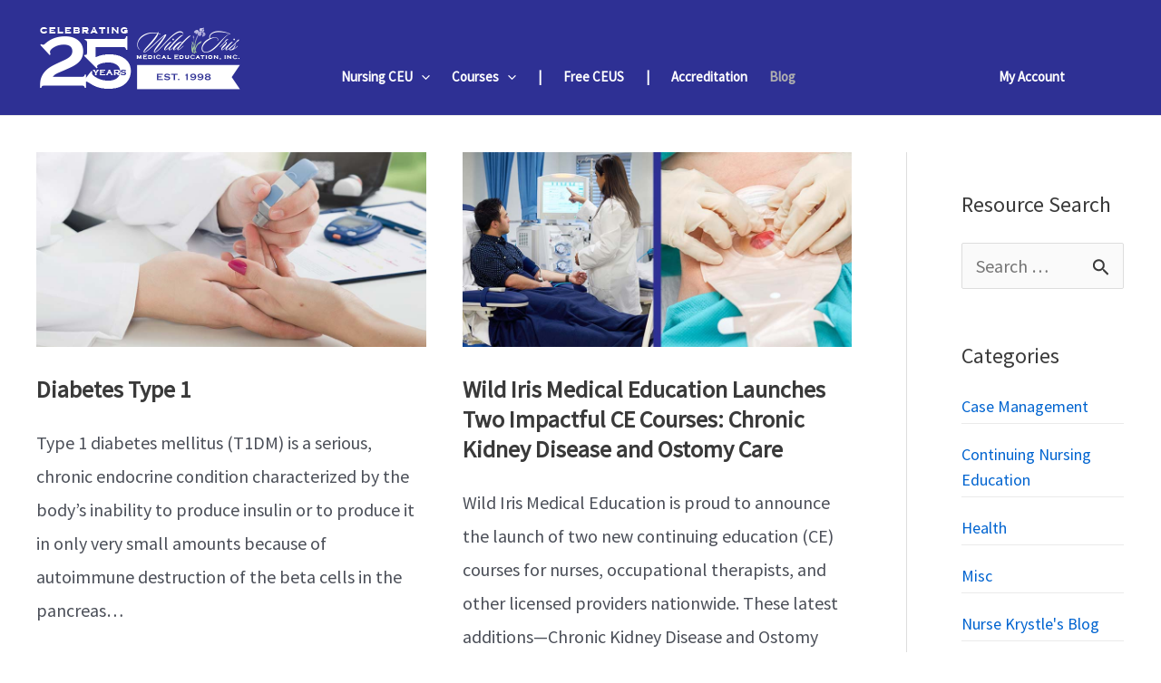

--- FILE ---
content_type: text/css
request_url: https://wildirismedicaleducation.com/blog/wp-content/themes/astra-child/A.style.css,qver=6.5.7.pagespeed.cf.Y5ssNMMy9z.css
body_size: 1000
content:
a:hover{text-decoration:underline}.ast-site-title-wrap{display:none}.ast-builder-menu-1 .main-header-menu>.menu-item>.sub-menu,.ast-builder-menu-1 .main-header-menu>.menu-item>.astra-full-megamenu-wrapper{margin-top:-20px}.ast-button-wrap{border:1px solid;color:#fff}.site-header-primary-section-right.site-header-section.ast-flex.ast-grid-right-section{justify-content:flex-end}@media only screen and (min-width:920px){.site-header-primary-section-right.site-header-section.ast-flex.ast-grid-right-section{justify-content:flex-start}.main-header-menu .menu-link,.main-header-menu>a{padding:0 .8em}}@media only screen and (min-width:1200px){li#menu-item-30{margin-right:200px}}@media only screen and (min-width:1300px){li#menu-item-30{margin-right:240px}}li.menu-item-1267,li.menu-item-1268{display:none!important}@media only screen and (min-width:920px){li.menu-item-1267,li.menu-item-1268{display:block!important}}hr.is-style-wide{height:3px!important;color:#2e3094!important;background-color:#2e3094!important}figure.wp-block-pullquote{border-top:3px solid #2e3094!important;border-bottom:3px solid #2e3094!important;margin-bottom:40px!important;padding:0;clear:both}figure.wp-block-pullquote blockquote{background-color:#ebebeb!important;margin:1.5em .5em 1.5em .5em!important;border-left:15px solid #ccc!important}figure.wp-block-pullquote blockquote p{font-size:.8em!important}@media only screen and (min-width:576px){figure.wp-block-pullquote blockquote{background-color:#ebebeb!important;margin:1.5em 1em 1.5em 1.5em!important;border-left:15px solid #ccc!important}figure.wp-block-pullquote blockquote p{font-size:1.25em!important}}.wp-block-pullquote blockquote::before{content:"\00A0"!important;font-size:3.8rem!important}@media only screen and (min-width:920px){.wp-block-pullquote blockquote::before{}}.wp-block-group{max-width:100%!important;width:100%!important;padding-top:0!important;padding-bottom:1.5em!important;padding-left:0!important;padding-right:0!important}.widget_tag_cloud .tagcloud a{border:none;padding:0;font-size:10px}.tagcloud a:hover,.tagcloud a:focus,.tagcloud a.current-item{color:#0064d0;background-color:#fff;text-decoration:underline}p#breadcrumbs{margin-bottom:.7rem;font-size:18px!important;line-height:1.3rem}div#primary{margin-top:0!important}@media only screen and (min-width:920px){div#primary{margin-top:1em!important}}div#primary.content-area.primary.ast-grid-2{margin-top:1em!important}@media only screen and (min-width:920px){div#primary.content-area.primary.ast-grid-2{margin-top:2em!important}}.list-w-image{list-style-position:inside}figure.wp-block-image{margin-bottom:2rem}figure.wp-block-image.size-full{margin-top:0!important;margin-bottom:1rem!important}figure.wp-block-image.size-full{width:100%}@media only screen and (min-width:576px){figure.wp-block-image.size-full{width:auto}}figure.wp-block-image.size-full img{width:100%}@media only screen and (min-width:576px){figure.wp-block-image.size-full img{width:auto}}.list-indent-level1 ul li{list-style-type:circle!important}.widget.widget_categories nav ul li,.widget.widget_recent_entries nav ul li{line-height:1.4rem;margin-bottom:1rem!important;padding-bottom:.2rem;border-bottom:1px solid #eaeaea}.ast-author-bio p{font-size:100%;line-height:1.875}.ast-author-box.ast-archive-description{border-bottom:3px solid #2e3094}#ast-scroll-top{background-color:#333!important}.author-byline a{text-decoration:underline!important}.entry-meta{display:none}.blog .format-status .entry-title{display:block}.post-content>.read-more{display:none}